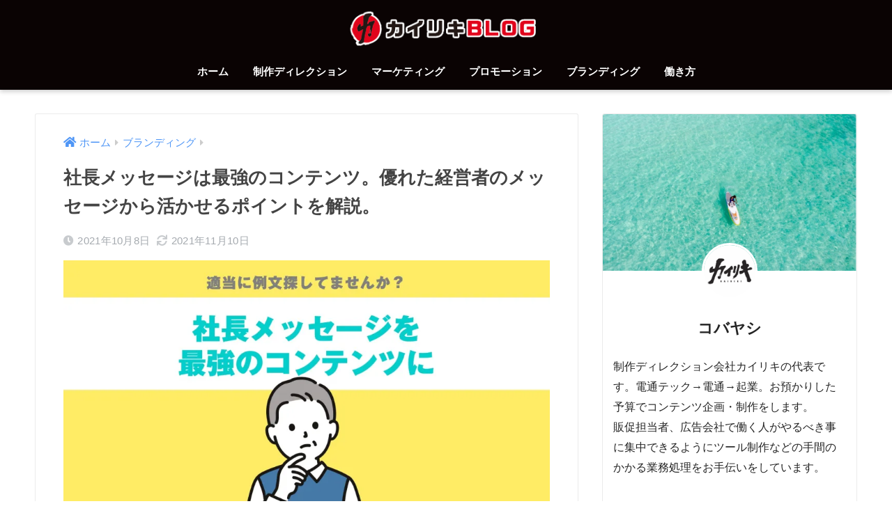

--- FILE ---
content_type: text/html; charset=UTF-8
request_url: https://kairiki.co.jp/blog/top-message/
body_size: 18791
content:
<!doctype html>
<html lang="ja">
<head>
  <meta charset="utf-8">
  <meta http-equiv="X-UA-Compatible" content="IE=edge">
  <meta name="HandheldFriendly" content="True">
  <meta name="MobileOptimized" content="320">
  <meta name="viewport" content="width=device-width, initial-scale=1, viewport-fit=cover"/>
  <meta name="msapplication-TileColor" content="#0a0404">
  <meta name="theme-color" content="#0a0404">
  <link rel="pingback" href="https://kairiki.co.jp/blog/xmlrpc.php">
  <title>社長メッセージは最強のコンテンツ。優れた経営者のメッセージから活かせるポイントを解説。 | カイリキブログ</title>
<meta name='robots' content='max-image-preview:large' />
<link rel='dns-prefetch' href='//webfonts.xserver.jp' />
<link rel='dns-prefetch' href='//cdn.jsdelivr.net' />
<link rel='dns-prefetch' href='//fonts.googleapis.com' />
<link rel='dns-prefetch' href='//use.fontawesome.com' />
<link rel='dns-prefetch' href='//i0.wp.com' />
<link rel='dns-prefetch' href='//i1.wp.com' />
<link rel='dns-prefetch' href='//i2.wp.com' />
<link rel='dns-prefetch' href='//c0.wp.com' />
<link rel="alternate" type="application/rss+xml" title="カイリキブログ &raquo; フィード" href="https://kairiki.co.jp/blog/feed/" />
<link rel="alternate" type="application/rss+xml" title="カイリキブログ &raquo; コメントフィード" href="https://kairiki.co.jp/blog/comments/feed/" />
<link rel="alternate" title="oEmbed (JSON)" type="application/json+oembed" href="https://kairiki.co.jp/blog/wp-json/oembed/1.0/embed?url=https%3A%2F%2Fkairiki.co.jp%2Fblog%2Ftop-message%2F" />
<link rel="alternate" title="oEmbed (XML)" type="text/xml+oembed" href="https://kairiki.co.jp/blog/wp-json/oembed/1.0/embed?url=https%3A%2F%2Fkairiki.co.jp%2Fblog%2Ftop-message%2F&#038;format=xml" />
<style id='wp-img-auto-sizes-contain-inline-css' type='text/css'>
img:is([sizes=auto i],[sizes^="auto," i]){contain-intrinsic-size:3000px 1500px}
/*# sourceURL=wp-img-auto-sizes-contain-inline-css */
</style>
<link rel='stylesheet' id='sng-stylesheet-css' href='https://kairiki.co.jp/blog/wp-content/themes/sango-theme/style.min.css?ver2_10_7' type='text/css' media='all' />
<link rel='stylesheet' id='sng-option-css' href='https://kairiki.co.jp/blog/wp-content/themes/sango-theme/entry-option.min.css?ver2_10_7' type='text/css' media='all' />
<link rel='stylesheet' id='sng-googlefonts-css' href='https://fonts.googleapis.com/css?family=Quicksand%3A500%2C700&#038;display=swap' type='text/css' media='all' />
<link rel='stylesheet' id='sng-fontawesome-css' href='https://use.fontawesome.com/releases/v5.11.2/css/all.css' type='text/css' media='all' />
<style id='wp-emoji-styles-inline-css' type='text/css'>

	img.wp-smiley, img.emoji {
		display: inline !important;
		border: none !important;
		box-shadow: none !important;
		height: 1em !important;
		width: 1em !important;
		margin: 0 0.07em !important;
		vertical-align: -0.1em !important;
		background: none !important;
		padding: 0 !important;
	}
/*# sourceURL=wp-emoji-styles-inline-css */
</style>
<style id='wp-block-library-inline-css' type='text/css'>
:root{--wp-block-synced-color:#7a00df;--wp-block-synced-color--rgb:122,0,223;--wp-bound-block-color:var(--wp-block-synced-color);--wp-editor-canvas-background:#ddd;--wp-admin-theme-color:#007cba;--wp-admin-theme-color--rgb:0,124,186;--wp-admin-theme-color-darker-10:#006ba1;--wp-admin-theme-color-darker-10--rgb:0,107,160.5;--wp-admin-theme-color-darker-20:#005a87;--wp-admin-theme-color-darker-20--rgb:0,90,135;--wp-admin-border-width-focus:2px}@media (min-resolution:192dpi){:root{--wp-admin-border-width-focus:1.5px}}.wp-element-button{cursor:pointer}:root .has-very-light-gray-background-color{background-color:#eee}:root .has-very-dark-gray-background-color{background-color:#313131}:root .has-very-light-gray-color{color:#eee}:root .has-very-dark-gray-color{color:#313131}:root .has-vivid-green-cyan-to-vivid-cyan-blue-gradient-background{background:linear-gradient(135deg,#00d084,#0693e3)}:root .has-purple-crush-gradient-background{background:linear-gradient(135deg,#34e2e4,#4721fb 50%,#ab1dfe)}:root .has-hazy-dawn-gradient-background{background:linear-gradient(135deg,#faaca8,#dad0ec)}:root .has-subdued-olive-gradient-background{background:linear-gradient(135deg,#fafae1,#67a671)}:root .has-atomic-cream-gradient-background{background:linear-gradient(135deg,#fdd79a,#004a59)}:root .has-nightshade-gradient-background{background:linear-gradient(135deg,#330968,#31cdcf)}:root .has-midnight-gradient-background{background:linear-gradient(135deg,#020381,#2874fc)}:root{--wp--preset--font-size--normal:16px;--wp--preset--font-size--huge:42px}.has-regular-font-size{font-size:1em}.has-larger-font-size{font-size:2.625em}.has-normal-font-size{font-size:var(--wp--preset--font-size--normal)}.has-huge-font-size{font-size:var(--wp--preset--font-size--huge)}.has-text-align-center{text-align:center}.has-text-align-left{text-align:left}.has-text-align-right{text-align:right}.has-fit-text{white-space:nowrap!important}#end-resizable-editor-section{display:none}.aligncenter{clear:both}.items-justified-left{justify-content:flex-start}.items-justified-center{justify-content:center}.items-justified-right{justify-content:flex-end}.items-justified-space-between{justify-content:space-between}.screen-reader-text{border:0;clip-path:inset(50%);height:1px;margin:-1px;overflow:hidden;padding:0;position:absolute;width:1px;word-wrap:normal!important}.screen-reader-text:focus{background-color:#ddd;clip-path:none;color:#444;display:block;font-size:1em;height:auto;left:5px;line-height:normal;padding:15px 23px 14px;text-decoration:none;top:5px;width:auto;z-index:100000}html :where(.has-border-color){border-style:solid}html :where([style*=border-top-color]){border-top-style:solid}html :where([style*=border-right-color]){border-right-style:solid}html :where([style*=border-bottom-color]){border-bottom-style:solid}html :where([style*=border-left-color]){border-left-style:solid}html :where([style*=border-width]){border-style:solid}html :where([style*=border-top-width]){border-top-style:solid}html :where([style*=border-right-width]){border-right-style:solid}html :where([style*=border-bottom-width]){border-bottom-style:solid}html :where([style*=border-left-width]){border-left-style:solid}html :where(img[class*=wp-image-]){height:auto;max-width:100%}:where(figure){margin:0 0 1em}html :where(.is-position-sticky){--wp-admin--admin-bar--position-offset:var(--wp-admin--admin-bar--height,0px)}@media screen and (max-width:600px){html :where(.is-position-sticky){--wp-admin--admin-bar--position-offset:0px}}
.has-text-align-justify{text-align:justify;}
/*wp_block_styles_on_demand_placeholder:697b4ae7bdf80*/
/*# sourceURL=wp-block-library-inline-css */
</style>
<style id='classic-theme-styles-inline-css' type='text/css'>
/*! This file is auto-generated */
.wp-block-button__link{color:#fff;background-color:#32373c;border-radius:9999px;box-shadow:none;text-decoration:none;padding:calc(.667em + 2px) calc(1.333em + 2px);font-size:1.125em}.wp-block-file__button{background:#32373c;color:#fff;text-decoration:none}
/*# sourceURL=/wp-includes/css/classic-themes.min.css */
</style>
<link rel='stylesheet' id='sango_theme_gutenberg-style-css' href='https://kairiki.co.jp/blog/wp-content/plugins/sango-theme-gutenberg/dist/build/style-blocks.css?version=1.69.14' type='text/css' media='all' />
<style id='sango_theme_gutenberg-style-inline-css' type='text/css'>
.is-style-sango-list-main-color li:before { background-color: #0a0404; }.is-style-sango-list-accent-color li:before { background-color: #ff5e5b; }.sgb-label-main-c { background-color: #0a0404; }.sgb-label-accent-c { background-color: #ff5e5b; }
/*# sourceURL=sango_theme_gutenberg-style-inline-css */
</style>
<link rel='stylesheet' id='contact-form-7-css' href='https://kairiki.co.jp/blog/wp-content/plugins/contact-form-7/includes/css/styles.css' type='text/css' media='all' />
<link rel='stylesheet' id='toc-screen-css' href='https://kairiki.co.jp/blog/wp-content/plugins/table-of-contents-plus/screen.min.css' type='text/css' media='all' />
<link rel='stylesheet' id='child-style-css' href='https://kairiki.co.jp/blog/wp-content/themes/sango-theme-child/style.css' type='text/css' media='all' />
<link rel='stylesheet' id='jetpack_css-css' href='https://c0.wp.com/p/jetpack/10.2.3/css/jetpack.css' type='text/css' media='all' />
<script type="text/javascript" src="https://c0.wp.com/c/6.9/wp-includes/js/jquery/jquery.min.js" id="jquery-core-js"></script>
<script type="text/javascript" src="https://c0.wp.com/c/6.9/wp-includes/js/jquery/jquery-migrate.min.js" id="jquery-migrate-js"></script>
<script type="text/javascript" src="//webfonts.xserver.jp/js/xserverv3.js?fadein=0" id="typesquare_std-js"></script>
<link rel="https://api.w.org/" href="https://kairiki.co.jp/blog/wp-json/" /><link rel="alternate" title="JSON" type="application/json" href="https://kairiki.co.jp/blog/wp-json/wp/v2/posts/207" /><link rel="EditURI" type="application/rsd+xml" title="RSD" href="https://kairiki.co.jp/blog/xmlrpc.php?rsd" />
<link rel="canonical" href="https://kairiki.co.jp/blog/top-message/" />
<link rel='shortlink' href='https://kairiki.co.jp/blog/?p=207' />
<style type='text/css'>img#wpstats{display:none}</style>
		<meta property="og:title" content="社長メッセージは最強のコンテンツ。優れた経営者のメッセージから活かせるポイントを解説。" />
<meta property="og:description" content="こんなことをお考えの社長、ちょっと待ってください！トップメッセージを適当な例文を参考にして書こうとかお考えではありませんか？トップメッセージは会社のホームページにおける最高のコンテンツです。例文を参考に適当に作ってはいけ ... " />
<meta property="og:type" content="article" />
<meta property="og:url" content="https://kairiki.co.jp/blog/top-message/" />
<meta property="og:image" content="https://i0.wp.com/kairiki.co.jp/blog/wp-content/uploads/スライド1-5.jpeg?fit=880%2C505&#038;ssl=1" />
<meta name="thumbnail" content="https://i0.wp.com/kairiki.co.jp/blog/wp-content/uploads/スライド1-5.jpeg?fit=880%2C505&#038;ssl=1" />
<meta property="og:site_name" content="カイリキブログ" />
<meta name="twitter:card" content="summary_large_image" />
<!-- Global site tag (gtag.js) - Google Analytics -->
<script async src="https://www.googletagmanager.com/gtag/js?id=UA-38932438-1"></script>
<script>
  window.dataLayer = window.dataLayer || [];
  function gtag(){dataLayer.push(arguments);}
  gtag('js', new Date());

  gtag('config', 'UA-38932438-1');
</script>
	<script>
	  (function(i,s,o,g,r,a,m){i['GoogleAnalyticsObject']=r;i[r]=i[r]||function(){
	  (i[r].q=i[r].q||[]).push(arguments)},i[r].l=1*new Date();a=s.createElement(o),
	  m=s.getElementsByTagName(o)[0];a.async=1;a.src=g;m.parentNode.insertBefore(a,m)
	  })(window,document,'script','//www.google-analytics.com/analytics.js','ga');
	  ga('create', 'UA-38932438-1', 'auto');
	  ga('send', 'pageview');
	</script>
	<style type="text/css" id="custom-background-css">
body.custom-background { background-color: #ffffff; }
</style>
				<style type="text/css">
				/* If html does not have either class, do not show lazy loaded images. */
				html:not( .jetpack-lazy-images-js-enabled ):not( .js ) .jetpack-lazy-image {
					display: none;
				}
			</style>
			<script>
				document.documentElement.classList.add(
					'jetpack-lazy-images-js-enabled'
				);
			</script>
		<link rel="icon" href="https://i2.wp.com/kairiki.co.jp/blog/wp-content/uploads/2021/09/fabicon.png?fit=16%2C16&#038;ssl=1" sizes="32x32" />
<link rel="icon" href="https://i2.wp.com/kairiki.co.jp/blog/wp-content/uploads/2021/09/fabicon.png?fit=16%2C16&#038;ssl=1" sizes="192x192" />
<link rel="apple-touch-icon" href="https://i2.wp.com/kairiki.co.jp/blog/wp-content/uploads/2021/09/fabicon.png?fit=16%2C16&#038;ssl=1" />
<meta name="msapplication-TileImage" content="https://i2.wp.com/kairiki.co.jp/blog/wp-content/uploads/2021/09/fabicon.png?fit=16%2C16&#038;ssl=1" />
<style> a{color:#4f96f6}.main-c, .has-sango-main-color{color:#0a0404}.main-bc, .has-sango-main-background-color{background-color:#0a0404}.main-bdr, #inner-content .main-bdr{border-color:#0a0404}.pastel-c, .has-sango-pastel-color{color:#d8d8d8}.pastel-bc, .has-sango-pastel-background-color, #inner-content .pastel-bc{background-color:#d8d8d8}.accent-c, .has-sango-accent-color{color:#ff5e5b}.accent-bc, .has-sango-accent-background-color{background-color:#ff5e5b}.header, #footer-menu, .drawer__title{background-color:#0a0303}#logo a{color:#FFF}.desktop-nav li a , .mobile-nav li a, #footer-menu a, #drawer__open, .header-search__open, .copyright, .drawer__title{color:#FFF}.drawer__title .close span, .drawer__title .close span:before{background:#FFF}.desktop-nav li:after{background:#FFF}.mobile-nav .current-menu-item{border-bottom-color:#FFF}.widgettitle, .sidebar .wp-block-group h2, .drawer .wp-block-group h2{color:#00cecb;background-color:#ffed66}.footer{background-color:#e0e4eb}.footer, .footer a, .footer .widget ul li a{color:#3c3c3c}#toc_container .toc_title, .entry-content .ez-toc-title-container, #footer_menu .raised, .pagination a, .pagination span, #reply-title:before, .entry-content blockquote:before, .main-c-before li:before, .main-c-b:before{color:#0a0404}.searchform__submit, .sidebar .wp-block-search .wp-block-search__button, .drawer .wp-block-search .wp-block-search__button, #toc_container .toc_title:before, .ez-toc-title-container:before, .cat-name, .pre_tag > span, .pagination .current, .post-page-numbers.current, #submit, .withtag_list > span, .main-bc-before li:before{background-color:#0a0404}#toc_container, #ez-toc-container, .entry-content h3, .li-mainbdr ul, .li-mainbdr ol{border-color:#0a0404}.search-title i, .acc-bc-before li:before{background:#ff5e5b}.li-accentbdr ul, .li-accentbdr ol{border-color:#ff5e5b}.pagination a:hover, .li-pastelbc ul, .li-pastelbc ol{background:#d8d8d8}body{font-size:100%}@media only screen and (min-width:481px){body{font-size:107%}}@media only screen and (min-width:1030px){body{font-size:107%}}.totop{background:#5ba9f7}.header-info a{color:#FFF;background:linear-gradient(95deg, #738bff, #85e3ec)}.fixed-menu ul{background:#FFF}.fixed-menu a{color:#a2a7ab}.fixed-menu .current-menu-item a, .fixed-menu ul li a.active{color:#6bb6ff}.post-tab{background:#FFF}.post-tab > div{color:#a7a7a7}.post-tab > div.tab-active{background:linear-gradient(45deg, #bdb9ff, #67b8ff)}body{font-family:"Helvetica", "Arial", "Hiragino Kaku Gothic ProN", "Hiragino Sans", YuGothic, "Yu Gothic", "メイリオ", Meiryo, sans-serif;}.dfont{font-family:"Quicksand","Helvetica", "Arial", "Hiragino Kaku Gothic ProN", "Hiragino Sans", YuGothic, "Yu Gothic", "メイリオ", Meiryo, sans-serif;}.post, .sidebar .widget{border:solid 1px rgba(0,0,0,.08)}.sidebar .widget{border-radius:4px;overflow:hidden}.sidebar .widget_search{border:none}.sidebar .widget_search input{border:solid 1px #ececec}.sidelong__article{box-shadow:0 1px 4px rgba(0,0,0,.18)}.archive-header{box-shadow:0 1px 2px rgba(0,0,0,.15)}.body_bc{background-color:ffffff}</style></head>
<body class="wp-singular post-template-default single single-post postid-207 single-format-standard custom-background wp-theme-sango-theme wp-child-theme-sango-theme-child fa5">
    <div id="container">
    <header class="header header--center">
            <div id="inner-header" class="wrap cf">
    <div id="logo" class="header-logo h1 dfont">
    <a href="https://kairiki.co.jp/blog" class="header-logo__link">
              <img src="https://kairiki.co.jp/blog/wp-content/uploads/2021/09/kairikiblog.png" alt="カイリキブログ" width="615" height="131" class="header-logo__img">
                </a>
  </div>
  <div class="header-search">
      <label class="header-search__open" for="header-search-input"><i class="fas fa-search"></i></label>
    <input type="checkbox" class="header-search__input" id="header-search-input" onclick="document.querySelector('.header-search__modal .searchform__input').focus()">
  <label class="header-search__close" for="header-search-input"></label>
  <div class="header-search__modal">
    <form role="search" method="get" class="searchform" action="https://kairiki.co.jp/blog/">
  <div>
    <input type="search" class="searchform__input" name="s" value="" placeholder="検索" />
    <button type="submit" class="searchform__submit"><i class="fas fa-search"></i></button>
  </div>
</form>  </div>
</div>  <nav class="desktop-nav clearfix"><ul id="menu-pc%e3%83%98%e3%83%83%e3%83%80%e3%83%bc" class="menu"><li id="menu-item-117" class="menu-item menu-item-type-custom menu-item-object-custom menu-item-home menu-item-117"><a href="https://kairiki.co.jp/blog">ホーム</a></li>
<li id="menu-item-118" class="menu-item menu-item-type-taxonomy menu-item-object-category menu-item-118"><a href="https://kairiki.co.jp/blog/category/direction/">制作ディレクション</a></li>
<li id="menu-item-119" class="menu-item menu-item-type-taxonomy menu-item-object-category menu-item-119"><a href="https://kairiki.co.jp/blog/category/marketing/">マーケティング</a></li>
<li id="menu-item-120" class="menu-item menu-item-type-taxonomy menu-item-object-category menu-item-120"><a href="https://kairiki.co.jp/blog/category/promotion/">プロモーション</a></li>
<li id="menu-item-121" class="menu-item menu-item-type-taxonomy menu-item-object-category current-post-ancestor current-menu-parent current-post-parent menu-item-121"><a href="https://kairiki.co.jp/blog/category/branding/">ブランディング</a></li>
<li id="menu-item-122" class="menu-item menu-item-type-taxonomy menu-item-object-category menu-item-122"><a href="https://kairiki.co.jp/blog/category/work-style/">働き方</a></li>
</ul></nav></div>
    </header>
      <div id="content">
    <div id="inner-content" class="wrap cf">
      <main id="main" class="m-all t-2of3 d-5of7 cf">
                  <article id="entry" class="cf post-207 post type-post status-publish format-standard has-post-thumbnail category-branding">
            <header class="article-header entry-header">
  <nav id="breadcrumb" class="breadcrumb"><ul itemscope itemtype="http://schema.org/BreadcrumbList"><li itemprop="itemListElement" itemscope itemtype="http://schema.org/ListItem"><a href="https://kairiki.co.jp/blog" itemprop="item"><span itemprop="name">ホーム</span></a><meta itemprop="position" content="1" /></li><li itemprop="itemListElement" itemscope itemtype="http://schema.org/ListItem"><a href="https://kairiki.co.jp/blog/category/branding/" itemprop="item"><span itemprop="name">ブランディング</span></a><meta itemprop="position" content="2" /></li></ul></nav>  <h1 class="entry-title single-title">社長メッセージは最強のコンテンツ。優れた経営者のメッセージから活かせるポイントを解説。</h1>
  <div class="entry-meta vcard">
    <time class="pubdate entry-time" itemprop="datePublished" datetime="2021-10-08">2021年10月8日</time><time class="updated entry-time" itemprop="dateModified" datetime="2021-11-10">2021年11月10日</time>  </div>
      <p class="post-thumbnail"><img width="940" height="539" src="https://i0.wp.com/kairiki.co.jp/blog/wp-content/uploads/スライド1-5.jpeg?fit=940%2C539&amp;ssl=1" class="attachment-thumb-940 size-thumb-940 wp-post-image jetpack-lazy-image" alt="" decoding="async" fetchpriority="high" data-lazy-src="https://i0.wp.com/kairiki.co.jp/blog/wp-content/uploads/スライド1-5.jpeg?fit=940%2C539&amp;ssl=1&amp;is-pending-load=1" srcset="[data-uri]" /></p>
        <input type="checkbox" id="fab">
    <label class="fab-btn extended-fab main-c" for="fab"><i class="fas fa-share-alt"></i></label>
    <label class="fab__close-cover" for="fab"></label>
        <div id="fab__contents">
      <div class="fab__contents-main dfont">
        <label class="close" for="fab"><span></span></label>
        <p class="fab__contents_title">SHARE</p>
                  <div class="fab__contents_img" style="background-image: url(https://i0.wp.com/kairiki.co.jp/blog/wp-content/uploads/スライド1-5.jpeg?resize=780%2C450&ssl=1);">
          </div>
                  <div class="sns-btn sns-dif">
          <ul>
        <!-- twitter -->
        <li class="tw sns-btn__item">
          <a href="https://twitter.com/share?url=https%3A%2F%2Fkairiki.co.jp%2Fblog%2Ftop-message%2F&text=%E7%A4%BE%E9%95%B7%E3%83%A1%E3%83%83%E3%82%BB%E3%83%BC%E3%82%B8%E3%81%AF%E6%9C%80%E5%BC%B7%E3%81%AE%E3%82%B3%E3%83%B3%E3%83%86%E3%83%B3%E3%83%84%E3%80%82%E5%84%AA%E3%82%8C%E3%81%9F%E7%B5%8C%E5%96%B6%E8%80%85%E3%81%AE%E3%83%A1%E3%83%83%E3%82%BB%E3%83%BC%E3%82%B8%E3%81%8B%E3%82%89%E6%B4%BB%E3%81%8B%E3%81%9B%E3%82%8B%E3%83%9D%E3%82%A4%E3%83%B3%E3%83%88%E3%82%92%E8%A7%A3%E8%AA%AC%E3%80%82%EF%BD%9C%E3%82%AB%E3%82%A4%E3%83%AA%E3%82%AD%E3%83%96%E3%83%AD%E3%82%B0" target="_blank" rel="nofollow noopener noreferrer">
            <i class="fab fa-twitter"></i>            <span class="share_txt">ツイート</span>
          </a>
                  </li>
        <!-- facebook -->
        <li class="fb sns-btn__item">
          <a href="https://www.facebook.com/share.php?u=https%3A%2F%2Fkairiki.co.jp%2Fblog%2Ftop-message%2F" target="_blank" rel="nofollow noopener noreferrer">
            <i class="fab fa-facebook"></i>            <span class="share_txt">シェア</span>
          </a>
                  </li>
        <!-- はてなブックマーク -->
        <li class="hatebu sns-btn__item">
          <a href="http://b.hatena.ne.jp/add?mode=confirm&url=https%3A%2F%2Fkairiki.co.jp%2Fblog%2Ftop-message%2F&title=%E7%A4%BE%E9%95%B7%E3%83%A1%E3%83%83%E3%82%BB%E3%83%BC%E3%82%B8%E3%81%AF%E6%9C%80%E5%BC%B7%E3%81%AE%E3%82%B3%E3%83%B3%E3%83%86%E3%83%B3%E3%83%84%E3%80%82%E5%84%AA%E3%82%8C%E3%81%9F%E7%B5%8C%E5%96%B6%E8%80%85%E3%81%AE%E3%83%A1%E3%83%83%E3%82%BB%E3%83%BC%E3%82%B8%E3%81%8B%E3%82%89%E6%B4%BB%E3%81%8B%E3%81%9B%E3%82%8B%E3%83%9D%E3%82%A4%E3%83%B3%E3%83%88%E3%82%92%E8%A7%A3%E8%AA%AC%E3%80%82%EF%BD%9C%E3%82%AB%E3%82%A4%E3%83%AA%E3%82%AD%E3%83%96%E3%83%AD%E3%82%B0" target="_blank" rel="nofollow noopener noreferrer">
            <i class="fa fa-hatebu"></i>
            <span class="share_txt">はてブ</span>
          </a>
                  </li>
        <!-- LINE -->
        <li class="line sns-btn__item">
          <a href="https://social-plugins.line.me/lineit/share?url=https%3A%2F%2Fkairiki.co.jp%2Fblog%2Ftop-message%2F&text=%E7%A4%BE%E9%95%B7%E3%83%A1%E3%83%83%E3%82%BB%E3%83%BC%E3%82%B8%E3%81%AF%E6%9C%80%E5%BC%B7%E3%81%AE%E3%82%B3%E3%83%B3%E3%83%86%E3%83%B3%E3%83%84%E3%80%82%E5%84%AA%E3%82%8C%E3%81%9F%E7%B5%8C%E5%96%B6%E8%80%85%E3%81%AE%E3%83%A1%E3%83%83%E3%82%BB%E3%83%BC%E3%82%B8%E3%81%8B%E3%82%89%E6%B4%BB%E3%81%8B%E3%81%9B%E3%82%8B%E3%83%9D%E3%82%A4%E3%83%B3%E3%83%88%E3%82%92%E8%A7%A3%E8%AA%AC%E3%80%82%EF%BD%9C%E3%82%AB%E3%82%A4%E3%83%AA%E3%82%AD%E3%83%96%E3%83%AD%E3%82%B0" target="_blank" rel="nofollow noopener noreferrer">
                          <i class="fab fa-line"></i>
                        <span class="share_txt share_txt_line dfont">LINE</span>
          </a>
        </li>
        <!-- Pocket -->
        <li class="pkt sns-btn__item">
          <a href="http://getpocket.com/edit?url=https%3A%2F%2Fkairiki.co.jp%2Fblog%2Ftop-message%2F&title=%E7%A4%BE%E9%95%B7%E3%83%A1%E3%83%83%E3%82%BB%E3%83%BC%E3%82%B8%E3%81%AF%E6%9C%80%E5%BC%B7%E3%81%AE%E3%82%B3%E3%83%B3%E3%83%86%E3%83%B3%E3%83%84%E3%80%82%E5%84%AA%E3%82%8C%E3%81%9F%E7%B5%8C%E5%96%B6%E8%80%85%E3%81%AE%E3%83%A1%E3%83%83%E3%82%BB%E3%83%BC%E3%82%B8%E3%81%8B%E3%82%89%E6%B4%BB%E3%81%8B%E3%81%9B%E3%82%8B%E3%83%9D%E3%82%A4%E3%83%B3%E3%83%88%E3%82%92%E8%A7%A3%E8%AA%AC%E3%80%82%EF%BD%9C%E3%82%AB%E3%82%A4%E3%83%AA%E3%82%AD%E3%83%96%E3%83%AD%E3%82%B0" target="_blank" rel="nofollow noopener noreferrer">
            <i class="fab fa-get-pocket"></i>            <span class="share_txt">Pocket</span>
          </a>
                  </li>
      </ul>
  </div>
        </div>
    </div>
    </header>
<section class="entry-content cf">
  
<div class="wp-block-sgb-list"><div id="li-0sV-FefL0H"><div class="li-check"><ul><li>トップメッセージの例文を探している。</li><li>社長メッセージは何を書こうか迷っている。</li><li>トップメッセージの代筆を適当に頼もうと思っている。</li></ul></div></div></div>



<p>こんなことをお考えの社長、ちょっと待ってください！トップメッセージを適当な例文を参考にして書こうとかお考えではありませんか？トップメッセージは会社のホームページにおける最高のコンテンツです。例文を参考に適当に作ってはいけません。</p>



<p>会社案内やコーポレートサイト制作をしているカイリキ・コバヤシ（<a href="https://twitter.com/Kairiki_K" data-type="URL" data-id="https://twitter.com/Kairiki_K" target="_blank" rel="noreferrer noopener">@Kairiki_K</a>）がトップメッセージ開発のポイントを弊社所属コンサルタントの小林さんに聞いてみました。</p>



<p>この記事を読めば例文なんて探さずに、トップメッセージはちゃんと作ろうと考えるようになりますし、素晴らしい社長のメッセージのヒントになると思います。</p>



<div class="wp-block-sgb-say sgb-block-say sgb-block-say--left"><div class="sgb-block-say-avatar"><img data-src="https://kairiki.co.jp/blog/wp-content/uploads/kobayashi.jpg" alt="コバヤシ" style="border-color:#eaedf2"><noscript><img decoding="async" src="https://i2.wp.com/kairiki.co.jp/blog/wp-content/uploads/kobayashi.jpg?w=880&#038;ssl=1" alt="コバヤシ" style="border-color:#eaedf2" data-recalc-dims="1"></noscript><div class="sgb-block-say-avatar__name">コバヤシ</div></div><div class="sgb-block-say-text"><div class="sgb-block-say-text__content" style="color:#333;border-color:#d5d5d5;background-color:#FFF">
<p>それでは小林さん、よろしくお願いします。</p>
<span class="sgb-block-say-text__before" style="border-right-color:#d5d5d5"></span><span class="sgb-block-say-text__after" style="border-right-color:#FFF"></span></div></div></div>



<div class="wp-block-sgb-say sgb-block-say sgb-block-say--right"><div class="sgb-block-say-avatar"><img data-src="https://kairiki.co.jp/blog/wp-content/uploads/yukiteru.jpg" alt="小林さん" style="border-color:#eaedf2"><noscript><img decoding="async" src="https://i1.wp.com/kairiki.co.jp/blog/wp-content/uploads/yukiteru.jpg?w=880&#038;ssl=1" alt="小林さん" style="border-color:#eaedf2" data-recalc-dims="1"></noscript><div class="sgb-block-say-avatar__name">小林さん</div></div><div class="sgb-block-say-text"><div class="sgb-block-say-text__content" style="color:#333;border-color:#d5d5d5;background-color:#FFF">
<p>よろしくお願いします。</p>
<span class="sgb-block-say-text__before" style="border-left-color:#d5d5d5"></span><span class="sgb-block-say-text__after" style="border-left-color:#FFF"></span></div></div></div>



<div class="wp-block-sgb-say sgb-block-say sgb-block-say--left"><div class="sgb-block-say-avatar"><img data-src="https://kairiki.co.jp/blog/wp-content/uploads/kobayashi.jpg" alt="コバヤシ" style="border-color:#eaedf2"><noscript><img decoding="async" src="https://i2.wp.com/kairiki.co.jp/blog/wp-content/uploads/kobayashi.jpg?w=880&#038;ssl=1" alt="コバヤシ" style="border-color:#eaedf2" data-recalc-dims="1"></noscript><div class="sgb-block-say-avatar__name">コバヤシ</div></div><div class="sgb-block-say-text"><div class="sgb-block-say-text__content" style="color:#333;border-color:#d5d5d5;background-color:#FFF">
<p>ちなみにコバヤシと小林さんは名前が３文字もカブっていますが、親戚でも何でもありません。</p>
<span class="sgb-block-say-text__before" style="border-right-color:#d5d5d5"></span><span class="sgb-block-say-text__after" style="border-right-color:#FFF"></span></div></div></div>



<div class="wp-block-sgb-box sng-box box22">
<div class="wp-block-columns is-layout-flex wp-container-core-columns-is-layout-9d6595d7 wp-block-columns-is-layout-flex">
<div class="wp-block-column is-layout-flow wp-block-column-is-layout-flow">
<figure class="wp-block-image size-full"><img width="300" height="300" data-src="https://kairiki.co.jp/blog/wp-content/uploads/yukiteru.jpg" alt="" class="lazy wp-image-213"><noscript><img decoding="async" width="300" height="300" src="https://i1.wp.com/kairiki.co.jp/blog/wp-content/uploads/yukiteru.jpg?resize=300%2C300&#038;ssl=1" alt="" class="wp-image-213" data-recalc-dims="1"></noscript></figure>
</div>



<div class="wp-block-column is-layout-flow wp-block-column-is-layout-flow" style="flex-basis:66.66%">
<p class="wp-block-sgb-headings sgb-heading"></p><div class="sgb-heading__inner sgb-heading--type1 with-icon" style="background-color:transparent;border-color:transparent;font-size:1.2em"><i class="fa fa-check" style="color:#5ba9f7"></i><span class="sgb-heading__text" style="color:#333">小林さんプロフィール</span></div>



<p>東京大学卒、ノースウェスタン大学MBA。フィリップコトラーに師事しマーケティングを学ぶ。社長メッセージのつくりこみとファシリテーションを軸にした、独自の経営コンサルティングを展開しています。</p>
</div>
</div>



<p>安田信託銀行（現みずほ信託銀行）にて資本市場業務に携わったのち、ＩＲ／ＰＲコンサルタントとして独立、企業コミュニケーションのアドバイザーとして20年の経験。</p>



<p>日経アニュアルリポートアウォード連続最優秀賞ほか受賞多数。それまで通例であったご挨拶的なトップメッセージを、トップが自らの経営哲学や経営戦略の中身を語る本格的メッセージに変えることで、アニュアルレポートの新潮流を作った。</p>
</div>



<div class="wp-block-sgb-block-simple sgb-box-simple sgb-box-simple--title-normal sgb-box-simple--with-border"><div style="background-color:#f88080;color:#FFF" class="sgb-box-simple__title"><i class="fas fa-book-open"></i> 社長メッセージの関連コンテンツ</div><div class="sgb-box-simple__body" style="border-color:#f88080;background-color:#fff9e6"><p>
<a href="https://kairiki.co.jp/blog/top-message/" target="_blank">
  社長メッセージは最強のコンテンツ。優れた経営者のメッセージから活かせるポイントを解説。
</a>
</p>

<p>
<a href="https://kairiki.co.jp/blog/top-message-5point/" target="_blank">
  社長メッセージの書き方、５つのコツを社長メッセージ開発のプロが教えます。
</a>
</p>

<p>
<a href="https://kairiki.co.jp/blog/kpi/" target="_blank">
  社長メッセージ・中期経営計画に入れるべき数値目標、バリュードライバー型ＫＰＩで差をつけるべし
</a>
</p>

<p>
<a href="https://kairiki.co.jp/blog/writer-consultant/" target="_blank">
  社長のメッセージを制作代行いたします。ライターではなく、企業変革の一歩としてコンサルタントに依頼するのもアリ
</a>
</p></div></div>



<div id="toc_container" class="no_bullets"><p class="toc_title">目次</p><ul class="toc_list"><li><a href="#i"><span class="toc_number toc_depth_1">1</span> 社長メッセージはコーポレートサイトでは最高のコンテンツ</a></li><li><a href="#i-2"><span class="toc_number toc_depth_1">2</span> 社長メッセージには個性が必要</a></li><li><a href="#i-3"><span class="toc_number toc_depth_1">3</span> 社長メッセージには個性が必要</a></li><li><a href="#i-4"><span class="toc_number toc_depth_1">4</span> 優れた経営者のメッセージ</a><ul><li><a href="#i-5"><span class="toc_number toc_depth_2">4.1</span> 孫正義のメッセージ</a></li><li><a href="#i-6"><span class="toc_number toc_depth_2">4.2</span> スティーブ・ジョブスのメッセージ</a></li></ul></li><li><a href="#i-7"><span class="toc_number toc_depth_1">5</span> 自分の社長メッセージはどうすればいいのか？</a></li></ul></div>
<h2 class="wp-block-heading" id="i-0"><span id="i">社長メッセージはコーポレートサイトでは最高のコンテンツ</span></h2>



<div class="wp-block-sgb-say sgb-block-say sgb-block-say--left"><div class="sgb-block-say-avatar"><img data-src="https://kairiki.co.jp/blog/wp-content/uploads/kobayashi.jpg" alt="コバヤシ" style="border-color:#eaedf2"><noscript><img decoding="async" src="https://i2.wp.com/kairiki.co.jp/blog/wp-content/uploads/kobayashi.jpg?w=880&#038;ssl=1" alt="コバヤシ" style="border-color:#eaedf2" data-recalc-dims="1"></noscript><div class="sgb-block-say-avatar__name">コバヤシ</div></div><div class="sgb-block-say-text"><div class="sgb-block-say-text__content" style="color:#333;border-color:#d5d5d5;background-color:#FFF">
<p>社長メッセージってなんで掲載するんですかね？</p>
<span class="sgb-block-say-text__before" style="border-right-color:#d5d5d5"></span><span class="sgb-block-say-text__after" style="border-right-color:#FFF"></span></div></div></div>



<div class="wp-block-sgb-say sgb-block-say sgb-block-say--right"><div class="sgb-block-say-avatar"><img data-src="https://kairiki.co.jp/blog/wp-content/uploads/yukiteru.jpg" alt="小林さん" style="border-color:#eaedf2"><noscript><img decoding="async" src="https://i1.wp.com/kairiki.co.jp/blog/wp-content/uploads/yukiteru.jpg?w=880&#038;ssl=1" alt="小林さん" style="border-color:#eaedf2" data-recalc-dims="1"></noscript><div class="sgb-block-say-avatar__name">小林さん</div></div><div class="sgb-block-say-text"><div class="sgb-block-say-text__content" style="color:#333;border-color:#d5d5d5;background-color:#FFF">
<p>社長メッセージは社内外のファンを作る最強のコンテンツなんです！</p>
<span class="sgb-block-say-text__before" style="border-left-color:#d5d5d5"></span><span class="sgb-block-say-text__after" style="border-left-color:#FFF"></span></div></div></div>



<p>企業のＨＰにはたいてい社長メッセージのページがあります。しかし、多くの場合、ご挨拶程度の内容で、せいぜい社長の顔がわかるだけです。これは実にもったいないことです。社長メッセージは「刺身のつま」でなく、刺身そのもの、それも一番上等のネタになりえます。うまく使えば、社内外のファンづくりにおいて、社長メッセージほど効果的なコンテンツはありません。社長メッセージは社内外のファンを作る最強のコンテンツなんです！</p>



<figure class="wp-block-image size-full"><img width="1360" height="780" data-src="https://kairiki.co.jp/blog/wp-content/uploads/スライド2-5.jpeg" alt="" class="lazy wp-image-224"><noscript><img loading="lazy" decoding="async" width="880" height="505" src="https://i0.wp.com/kairiki.co.jp/blog/wp-content/uploads/スライド2-5.jpeg?resize=880%2C505&#038;ssl=1" alt="" class="wp-image-224" data-recalc-dims="1"></noscript></figure>



<h2 class="wp-block-heading" id="i-1"><span id="i-2">社長メッセージには個性が必要</span></h2>



<h2 class="wp-block-sgb-headings sgb-heading" id="i-2"><span id="i-3"><div class="sgb-heading__inner hh hh16 with-icon" style="background-color:#f88080;font-size:1.4em"><i class="fa fa-check-square" style="color:rgba(255,255,255,.6)"></i><span class="sgb-heading__text">社長メッセージには個性が必要</span></div></span></h2>



<div class="wp-block-sgb-say sgb-block-say sgb-block-say--right"><div class="sgb-block-say-avatar"><img data-src="https://kairiki.co.jp/blog/wp-content/uploads/yukiteru.jpg" alt="小林さん" style="border-color:#eaedf2"><noscript><img decoding="async" src="https://i1.wp.com/kairiki.co.jp/blog/wp-content/uploads/yukiteru.jpg?w=880&#038;ssl=1" alt="小林さん" style="border-color:#eaedf2" data-recalc-dims="1"></noscript><div class="sgb-block-say-avatar__name">小林さん</div></div><div class="sgb-block-say-text"><div class="sgb-block-say-text__content" style="color:#333;border-color:#d5d5d5;background-color:#FFF">
<p>「社長メッセージ」と言うと、どんなイメージを持つでしょう？</p>
<span class="sgb-block-say-text__before" style="border-left-color:#d5d5d5"></span><span class="sgb-block-say-text__after" style="border-left-color:#FFF"></span></div></div></div>



<div class="wp-block-sgb-say sgb-block-say sgb-block-say--left"><div class="sgb-block-say-avatar"><img data-src="https://kairiki.co.jp/blog/wp-content/uploads/kobayashi.jpg" alt="コバヤシ" style="border-color:#eaedf2"><noscript><img decoding="async" src="https://i2.wp.com/kairiki.co.jp/blog/wp-content/uploads/kobayashi.jpg?w=880&#038;ssl=1" alt="コバヤシ" style="border-color:#eaedf2" data-recalc-dims="1"></noscript><div class="sgb-block-say-avatar__name">コバヤシ</div></div><div class="sgb-block-say-text"><div class="sgb-block-say-text__content" style="color:#333;border-color:#d5d5d5;background-color:#FFF">
<p>硬い感じがしますね。その人の人間性を感じないというか・・・</p>
<span class="sgb-block-say-text__before" style="border-right-color:#d5d5d5"></span><span class="sgb-block-say-text__after" style="border-right-color:#FFF"></span></div></div></div>



<p>形式的、没個性、お決まり、精神論、数字の羅列、いい人ぶる、きれいごと・・・・。横並びで他社と同じようにしておれば間違いないと思っていませんか？でも本当は、社長メッセージほど自由で個性的なコンテンツはないのです。</p>



<figure class="wp-block-image size-full"><img width="1360" height="780" data-src="https://kairiki.co.jp/blog/wp-content/uploads/スライド3-5.jpeg" alt="" class="lazy wp-image-225"><noscript><img loading="lazy" decoding="async" width="880" height="505" src="https://i2.wp.com/kairiki.co.jp/blog/wp-content/uploads/スライド3-5.jpeg?resize=880%2C505&#038;ssl=1" alt="" class="wp-image-225" data-recalc-dims="1"></noscript></figure>



<p>「巧言令色すくなし仁」－言葉巧みで誠意がない、という意味です。どう見ても本人の言葉ではない。社長の“肉声”が伝わってこない。そつなくきれいに書かれているが、無味乾燥で読んだ後何も残らない。こういう社長メッセージは、極端な話、社名と社長の写真を隠せば、（同業なら）どれも一緒です。</p>



<p>当然ですが、業界のリーダーと3番手では、自ずとビジョンも戦略も異なるはずですが、社長メッセージを読む限り同じように見えます。独自の強みも戦略もなく、景気の波に上下するだけの企業に見えてしまいます。そんな魅力のない企業に見られていていいのでしょうか？</p>



<div class="wp-block-sgb-say sgb-block-say sgb-block-say--left"><div class="sgb-block-say-avatar"><img data-src="https://kairiki.co.jp/blog/wp-content/uploads/kobayashi.jpg" alt="コバヤシ" style="border-color:#eaedf2"><noscript><img decoding="async" src="https://i2.wp.com/kairiki.co.jp/blog/wp-content/uploads/kobayashi.jpg?w=880&#038;ssl=1" alt="コバヤシ" style="border-color:#eaedf2" data-recalc-dims="1"></noscript><div class="sgb-block-say-avatar__name">コバヤシ</div></div><div class="sgb-block-say-text"><div class="sgb-block-say-text__content" style="color:#333;border-color:#d5d5d5;background-color:#FFF">
<p>取引先の方も見てますし、新卒や転職の方も社長メッセージは見てますから、採用にも影響しますよね。・・</p>
<span class="sgb-block-say-text__before" style="border-right-color:#d5d5d5"></span><span class="sgb-block-say-text__after" style="border-right-color:#FFF"></span></div></div></div>



<div class="wp-block-sgb-say sgb-block-say sgb-block-say--right"><div class="sgb-block-say-avatar"><img data-src="https://kairiki.co.jp/blog/wp-content/uploads/yukiteru.jpg" alt="小林さん" style="border-color:#eaedf2"><noscript><img decoding="async" src="https://i1.wp.com/kairiki.co.jp/blog/wp-content/uploads/yukiteru.jpg?w=880&#038;ssl=1" alt="小林さん" style="border-color:#eaedf2" data-recalc-dims="1"></noscript><div class="sgb-block-say-avatar__name">小林さん</div></div><div class="sgb-block-say-text"><div class="sgb-block-say-text__content" style="color:#333;border-color:#d5d5d5;background-color:#FFF">
<p>一方で、読んでいてワクワクする社長メッセージもあります。例えば、ソフトバンクの孫正義社長のメッセージがそれです。</p>
<span class="sgb-block-say-text__before" style="border-left-color:#d5d5d5"></span><span class="sgb-block-say-text__after" style="border-left-color:#FFF"></span></div></div></div>



<h2 class="wp-block-heading" id="i-3"><span id="i-4">優れた経営者のメッセージ</span></h2>



<figure class="wp-block-image size-full"><img width="1360" height="780" data-src="https://kairiki.co.jp/blog/wp-content/uploads/スライド4-3.jpeg" alt="" class="lazy wp-image-226"><noscript><img loading="lazy" decoding="async" width="880" height="505" src="https://i1.wp.com/kairiki.co.jp/blog/wp-content/uploads/スライド4-3.jpeg?resize=880%2C505&#038;ssl=1" alt="" class="wp-image-226" data-recalc-dims="1"></noscript></figure>



<h3 class="wp-block-sgb-headings sgb-heading" id="i-4"><span id="i-5"><div class="sgb-heading__inner hh hh1" style="font-size:1.3em"><span class="sgb-heading__text">孫正義のメッセージ</span></div></span></h3>



<p>大画面の前を動き回りながらの、熱のこもったプレゼンテーションもすばらしいですが、アニュアルレポートの社長メッセージに落とした時も、シンプルで力強い。これからこういう世の中が来る、そこにおいてソフトバンクはこういう存在になる。そのための武器がこれである。キーワード、キーとなる数字、キーとなる子会社が示されます。</p>



<p>どこへ向かおうとしているのか明確で、その方法も具体的で、数字も説得力があり、大風呂敷とも言える話を「本当にそうなるかも」と思わせてしまいます。独自の世界観をベースにすべてのメッセージが構築されているので、ストーリー性に溢れ、専門家でなくても読んでいてワクワクします。</p>



<p>参考：ソフトバンクグループ　代表挨拶</p>



<p><a href="https://group.softbank/philosophy/message">https://group.softbank/philosophy/message</a></p>



<p>参考：ソフトバンクグループ　IR情報</p>



<p><a href="https://group.softbank/ir">https://group.softbank/ir</a></p>



<div class="wp-block-sgb-block-simple sgb-box-simple sgb-box-simple--title-normal sgb-box-simple--with-border"><div style="background-color:#5ba9f7;color:#FFF" class="sgb-box-simple__title">孫正義のメッセージのポイント</div><div class="sgb-box-simple__body" style="border-color:#5ba9f7;background-color:#FFF">
<ul class="is-style-sango-list-main-color wp-block-list"><li>キーワードがある</li><li>キーとなる数字がある</li><li>キーとなる子会社がある</li><li>どこに向かおうとしているのか明確</li><li>説得力のある数字がある</li><li>ストーリー性がある</li></ul>
</div></div>



<h3 class="wp-block-sgb-headings sgb-heading" id="i-5"><span id="i-6"><div class="sgb-heading__inner hh hh1" style="font-size:1.3em"><span class="sgb-heading__text">スティーブ・ジョブスのメッセージ</span></div></span></h3>



<figure class="wp-block-image alignnone"><a href="https://commons.wikimedia.org/wiki/File%3ASteve_Jobs_Headshot_2010.JPG"><img data-src="https://upload.wikimedia.org/wikipedia/commons/thumb/6/67/Steve_Jobs_Headshot_2010.JPG/1024px-Steve_Jobs_Headshot_2010.JPG" alt="Steve Jobs Headshot 2010"><noscript><img decoding="async" src="https://upload.wikimedia.org/wikipedia/commons/thumb/6/67/Steve_Jobs_Headshot_2010.JPG/1024px-Steve_Jobs_Headshot_2010.JPG" alt="Steve Jobs Headshot 2010"></noscript></a><figcaption><a class="extiw" title="en:User:Matt Yohe" href="https://en.wikipedia.org/wiki/User:Matt_Yohe">Matthew Yohe</a> at <a class="external text" href="http://en.wikipedia.org">en.wikipedia</a> [<a href="http://creativecommons.org/licenses/by-sa/3.0">CC BY-SA 3.0</a> または <a href="http://www.gnu.org/copyleft/fdl.html">GFDL</a>], <a href="https://commons.wikimedia.org/wiki/File%3ASteve_Jobs_Headshot_2010.JPG">ウィキメディア・コモンズ経由で</a></figcaption></figure>



<p><strong>「今日、アップルが電話を再発明する」</strong></p>



<p>iPhoneの発表会でスティーブ・ジョブズが言った言葉です。ジョブズも独特の感性をもって来たるべき社会を語りました。</p>



<p>大変な技術があるにもかかわらず、細かなスペックを説明するのでなく、これによって暮らしがどう変わるかをアートとして見せようとしました。技術革新を語るのではなく、社会変革の可能性を語りました。ジョブズという“語り部”によって、アップルはモノを売りながらも、コトを売るポジションでいられたのです。</p>



<p>＊ジョブズのプレゼンテーションは、You Tubeで字幕付きで見ることができます。</p>



<figure class="wp-block-embed is-type-video is-provider-youtube wp-block-embed-youtube wp-embed-aspect-4-3 wp-has-aspect-ratio"><div class="wp-block-embed__wrapper">
<iframe loading="lazy" title="iPhone を発表するスティーブ・ジョブス（日本語字幕）" width="880" height="660" src="https://www.youtube.com/embed/L0XeQhSnkHg?start=3&#038;feature=oembed" frameborder="0" allow="accelerometer; autoplay; clipboard-write; encrypted-media; gyroscope; picture-in-picture" allowfullscreen></iframe>
</div></figure>



<div class="wp-block-sgb-block-simple sgb-box-simple sgb-box-simple--title-normal sgb-box-simple--with-border"><div style="background-color:#5ba9f7;color:#FFF" class="sgb-box-simple__title">スティーブ・ジョブスのメッセージのポイント</div><div class="sgb-box-simple__body" style="border-color:#5ba9f7;background-color:#FFF">
<ul class="is-style-sango-list-main-color wp-block-list"><li>細かなスペックでは語らない</li><li>どう変わるかアートとして見せようとした</li><li>技術ではなく社会変革の可能性を語った</li><li>モノを売っていたが、コトを売るポジションに</li></ul>
</div></div>



<h2 class="wp-block-heading" id="i-6"><span id="i-7">自分の社長メッセージはどうすればいいのか？</span></h2>



<div class="wp-block-sgb-say sgb-block-say sgb-block-say--left"><div class="sgb-block-say-avatar"><img data-src="https://kairiki.co.jp/blog/wp-content/uploads/kobayashi.jpg" alt="コバヤシ" style="border-color:#eaedf2"><noscript><img decoding="async" src="https://i2.wp.com/kairiki.co.jp/blog/wp-content/uploads/kobayashi.jpg?w=880&#038;ssl=1" alt="コバヤシ" style="border-color:#eaedf2" data-recalc-dims="1"></noscript><div class="sgb-block-say-avatar__name">コバヤシ</div></div><div class="sgb-block-say-text"><div class="sgb-block-say-text__content" style="color:#333;border-color:#d5d5d5;background-color:#FFF">
<p>偉大な経営者すぎて・・・自分に置き換えると無理な気がしてきますね。</p>
<span class="sgb-block-say-text__before" style="border-right-color:#d5d5d5"></span><span class="sgb-block-say-text__after" style="border-right-color:#FFF"></span></div></div></div>



<div class="wp-block-sgb-say sgb-block-say sgb-block-say--right"><div class="sgb-block-say-avatar"><img data-src="https://kairiki.co.jp/blog/wp-content/uploads/yukiteru.jpg" alt="小林さん" style="border-color:#eaedf2"><noscript><img decoding="async" src="https://i1.wp.com/kairiki.co.jp/blog/wp-content/uploads/yukiteru.jpg?w=880&#038;ssl=1" alt="小林さん" style="border-color:#eaedf2" data-recalc-dims="1"></noscript><div class="sgb-block-say-avatar__name">小林さん</div></div><div class="sgb-block-say-text"><div class="sgb-block-say-text__content" style="color:#333;border-color:#d5d5d5;background-color:#FFF">
<p>大丈夫、あなたの社長メッセージもブラッシュアップしていくことで、心に響き、社内外にファンを作っていくことができるようになります。</p>
<span class="sgb-block-say-text__before" style="border-left-color:#d5d5d5"></span><span class="sgb-block-say-text__after" style="border-left-color:#FFF"></span></div></div></div>



<p>そもそも人間が違うのだから仕方がない？たしかに、彼らには天賦の才があります。しかし、あなたの社長メッセージもブラッシュアップしていくことで、心に響き、社内外にファンを作っていくことができるようになります。</p>



<div class="wp-block-sgb-say sgb-block-say sgb-block-say--left"><div class="sgb-block-say-avatar"><img data-src="https://kairiki.co.jp/blog/wp-content/uploads/kobayashi.jpg" alt="コバヤシ" style="border-color:#eaedf2"><noscript><img decoding="async" src="https://i2.wp.com/kairiki.co.jp/blog/wp-content/uploads/kobayashi.jpg?w=880&#038;ssl=1" alt="コバヤシ" style="border-color:#eaedf2" data-recalc-dims="1"></noscript><div class="sgb-block-say-avatar__name">コバヤシ</div></div><div class="sgb-block-say-text"><div class="sgb-block-say-text__content" style="color:#333;border-color:#d5d5d5;background-color:#FFF">
<p>ということで、弊社では２人の担当がトップメッセージ開発のお手伝いをしています。</p>
<span class="sgb-block-say-text__before" style="border-right-color:#d5d5d5"></span><span class="sgb-block-say-text__after" style="border-right-color:#FFF"></span></div></div></div>



<p>そんなわけで、弊社ではコンサルタントとコピーライターの２名が担当としてトップメッセージ開発のお手伝いをしています。また、会社案内・コーポレートサイトのリニューアルなどのブランディングにも対応していますので、お気軽にお問い合わせください。</p>


<a class="c_linkto longc_linkto" href="https://kairiki.co.jp/blog/writer-consultant/" target="_blank">
  <span class="longc_img"><img loading="lazy" decoding="async" width="780" height="450" src="https://i1.wp.com/kairiki.co.jp/blog/wp-content/uploads/スライド13.jpeg?resize=780%2C450&amp;ssl=1" class="lazy attachment-thumb-520 size-thumb-520 wp-post-image jetpack-lazy-image" alt="社長のメッセージ制作代行" data-lazy-data-src="https://i1.wp.com/kairiki.co.jp/blog/wp-content/uploads/スライド13.jpeg?resize=780%2C450&amp;ssl=1&amp;is-pending-load=1" srcset="[data-uri]" /><noscript><img loading="lazy" decoding="async" width="780" height="450" src="https://i1.wp.com/kairiki.co.jp/blog/wp-content/uploads/スライド13.jpeg?resize=780%2C450&amp;ssl=1" class="attachment-thumb-520 size-thumb-520 wp-post-image jetpack-lazy-image" alt="社長のメッセージ制作代行" data-lazy-src="https://i1.wp.com/kairiki.co.jp/blog/wp-content/uploads/スライド13.jpeg?resize=780%2C450&amp;ssl=1&amp;is-pending-load=1" srcset="[data-uri]" /></noscript></span>
  <span class="longc_content c_linkto_text"><time class="pubdate sng-link-time dfont" itemprop="datePublished" datetime="2021-10-11">2021年10月11日</time><span class="longc_title">社長のメッセージを制作代行いたします。ライターではなく、企業変革の一歩としてコンサルタントに依頼するのもアリ</span></span>
</a>


<div class="wp-block-sgb-block-simple sgb-box-simple sgb-box-simple--title-normal sgb-box-simple--with-border"><div style="background-color:#f88080;color:#FFF" class="sgb-box-simple__title"><i class="fas fa-book-open"></i> 社長メッセージの関連コンテンツ</div><div class="sgb-box-simple__body" style="border-color:#f88080;background-color:#fff9e6"><p>
<a href="https://kairiki.co.jp/blog/top-message/" target="_blank">
  社長メッセージは最強のコンテンツ。優れた経営者のメッセージから活かせるポイントを解説。
</a>
</p>

<p>
<a href="https://kairiki.co.jp/blog/top-message-5point/" target="_blank">
  社長メッセージの書き方、５つのコツを社長メッセージ開発のプロが教えます。
</a>
</p>

<p>
<a href="https://kairiki.co.jp/blog/kpi/" target="_blank">
  社長メッセージ・中期経営計画に入れるべき数値目標、バリュードライバー型ＫＰＩで差をつけるべし
</a>
</p>

<p>
<a href="https://kairiki.co.jp/blog/writer-consultant/" target="_blank">
  社長のメッセージを制作代行いたします。ライターではなく、企業変革の一歩としてコンサルタントに依頼するのもアリ
</a>
</p></div></div>
</section><div id="entry-footer-wrapper"></div><div id="comments">
    </div><script type="application/ld+json">{"@context":"http://schema.org","@type":"Article","mainEntityOfPage":"https://kairiki.co.jp/blog/top-message/","headline":"社長メッセージは最強のコンテンツ。優れた経営者のメッセージから活かせるポイントを解説。","image":{"@type":"ImageObject","url":"https://i0.wp.com/kairiki.co.jp/blog/wp-content/uploads/スライド1-5.jpeg?fit=1360%2C780&ssl=1","width":1360,"height":780},"datePublished":"2021-10-08T13:12:51+0900","dateModified":"2021-11-10T16:42:45+0900","author":{"@type":"Person","name":"コバヤシ"},"publisher":{"@type":"Organization","name":"株式会社カイリキ","logo":{"@type":"ImageObject","url":"https://kairiki.co.jp/blog/wp-content/uploads/2021/09/kairikilogo-white.png"}},"description":"こんなことをお考えの社長、ちょっと待ってください！トップメッセージを適当な例文を参考にして書こうとかお考えではありませんか？トップメッセージは会社のホームページにおける最高のコンテンツです。例文を参考に適当に作ってはいけ ... "}</script>            </article>
            <div class="prnx_box cf">
      <a href="https://kairiki.co.jp/blog/printpac/" class="prnx pr">
      <p><i class="fas fa-angle-left"></i> 前の記事</p>
      <div class="prnx_tb">
                  <figure><img width="160" height="160" src="https://i1.wp.com/kairiki.co.jp/blog/wp-content/uploads/スライド1-4.jpeg?resize=160%2C160&amp;ssl=1" class="attachment-thumb-160 size-thumb-160 wp-post-image jetpack-lazy-image" alt="ネット印刷は余裕を持って" decoding="async" loading="lazy" data-lazy-src="https://i1.wp.com/kairiki.co.jp/blog/wp-content/uploads/スライド1-4.jpeg?resize=160%2C160&amp;ssl=1&amp;is-pending-load=1" srcset="[data-uri]" /></figure>
          
        <span class="prev-next__text">【体験レビュー】プリントパックで印刷してみた！電話対応は？印刷…</span>
      </div>
    </a>
    
    <a href="https://kairiki.co.jp/blog/top-message-5point/" class="prnx nx">
      <p>次の記事 <i class="fas fa-angle-right"></i></p>
      <div class="prnx_tb">
        <span class="prev-next__text">社長メッセージの書き方、５つのコツを社長メッセージ開発のプロが…</span>
                  <figure><img width="160" height="160" src="https://i0.wp.com/kairiki.co.jp/blog/wp-content/uploads/スライド5-1.jpeg?resize=160%2C160&amp;ssl=1" class="attachment-thumb-160 size-thumb-160 wp-post-image jetpack-lazy-image" alt="社長メッセージのコツ" decoding="async" loading="lazy" data-lazy-src="https://i0.wp.com/kairiki.co.jp/blog/wp-content/uploads/スライド5-1.jpeg?resize=160%2C160&amp;ssl=1&amp;is-pending-load=1" srcset="[data-uri]" /></figure>
              </div>
    </a>
  </div>
                        </main>
        <div id="sidebar1" class="sidebar m-all t-1of3 d-2of7 last-col cf" role="complementary">
    <aside class="insidesp">
              <div id="notfix" class="normal-sidebar">
              <div class="widget my_profile">
      <div class="yourprofile">
        <div class="profile-background">
          <img src="https://kairiki.co.jp/blog/wp-content/themes/sango-theme/library/images/default.jpg" width="924" height="572">
        </div>
        <div class="profile-img">
          <img src="https://secure.gravatar.com/avatar/7709be3cf74d0b220fa1336ab3b81176227c475d3112762bac374e82e1d16853?s=96&d=mm&r=g" width="80" height="80">
        </div>
        <p class="yourname dfont">コバヤシ</p>
      </div>
      <div class="profile-content">
                  <p>制作ディレクション会社カイリキの代表です。電通テック→電通→起業。お預かりした予算でコンテンツ企画・制作をします。<br />
販促担当者、広告会社で働く人がやるべき事に集中できるようにツール制作などの手間のかかる業務処理をお手伝いをしています。<br />
<br />
<a href="https://kairiki.co.jp/blog/profile/" rel="noreferrer noopener">プロフィール詳細▶︎▶︎▶︎</a></p>
              </div>
      <ul class="profile-sns dfont">
                <li><a href="https://twitter.com/Kairiki_K" target="_blank" rel="nofollow noopener" ><i class="fab fa-twitter"></i></a></li>
                  <li><a href="https://lin.ee/NBSeqIl" target="_blank" rel="nofollow noopener" ><i class="fab fa-line"></i></a></li>
              </ul>
    </div>
    <div id="block-8" class="widget widget_block widget_media_image">
<figure class="wp-block-image size-full"><a href="http://kairiki.co.jp/contact/" target="_blank" rel="http://kairiki.co.jp/contact/"><img loading="lazy" decoding="async" width="760" height="350" src="https://kairiki.co.jp/blog/wp-content/uploads/2021/09/contact.png" alt="お問い合わせページへ" class="wp-image-125"/></a></figure>
</div><div id="custom_html-3" class="widget_text widget widget_custom_html"><div class="textwidget custom-html-widget"><!-- wp:image {"id":133,"sizeSlug":"full","linkDestination":"custom"} -->
<figure class="wp-block-image size-full"><a href="https://kairiki.co.jp" target="bank"><img src="https://i2.wp.com/kairiki.co.jp/blog/wp-content/uploads/kairiki-home.png?w=880&#038;ssl=1" alt="カイリキHPへ" class="wp-image-133 jetpack-lazy-image" data-recalc-dims="1" data-lazy-src="https://i2.wp.com/kairiki.co.jp/blog/wp-content/uploads/kairiki-home.png?w=880&amp;is-pending-load=1#038;ssl=1" srcset="[data-uri]"><noscript><img src="https://i2.wp.com/kairiki.co.jp/blog/wp-content/uploads/kairiki-home.png?w=880&#038;ssl=1" alt="カイリキHPへ" class="wp-image-133" data-recalc-dims="1"/></noscript></a></figure>
<!-- /wp:image --></div></div>  <div class="widget my_popular_posts">
    <h4 class="widgettitle dfont has-fa-before">人気記事</h4>    <ul class="my-widget show_num">
          <li>
        <span class="rank dfont accent-bc">1</span>        <a href="https://kairiki.co.jp/blog/printpac/">
                      <figure class="my-widget__img">
              <img width="160" height="160" src="https://i1.wp.com/kairiki.co.jp/blog/wp-content/uploads/スライド1-4.jpeg?resize=160%2C160&ssl=1" alt="【体験レビュー】プリントパックで印刷してみた！電話対応は？印刷クオリティは？" loading="lazy">
            </figure>
                    <div class="my-widget__text">
            【体験レビュー】プリントパックで印刷してみた！電話対応は？印刷クオリティは？                      </div>
        </a>
      </li>
            <li>
        <span class="rank dfont accent-bc">2</span>        <a href="https://kairiki.co.jp/blog/top-message-5point/">
                      <figure class="my-widget__img">
              <img width="160" height="160" src="https://i0.wp.com/kairiki.co.jp/blog/wp-content/uploads/スライド5-1.jpeg?resize=160%2C160&ssl=1" alt="社長メッセージの書き方、５つのコツを社長メッセージ開発のプロが教えます。" loading="lazy">
            </figure>
                    <div class="my-widget__text">
            社長メッセージの書き方、５つのコツを社長メッセージ開発のプロが教えます。                      </div>
        </a>
      </li>
            <li>
        <span class="rank dfont accent-bc">3</span>        <a href="https://kairiki.co.jp/blog/top-message/">
                      <figure class="my-widget__img">
              <img width="160" height="160" src="https://i0.wp.com/kairiki.co.jp/blog/wp-content/uploads/スライド1-5.jpeg?resize=160%2C160&ssl=1" alt="社長メッセージは最強のコンテンツ。優れた経営者のメッセージから活かせるポイントを解説。" loading="lazy">
            </figure>
                    <div class="my-widget__text">
            社長メッセージは最強のコンテンツ。優れた経営者のメッセージから活かせるポイントを解説。                      </div>
        </a>
      </li>
            <li>
        <span class="rank dfont accent-bc">4</span>        <a href="https://kairiki.co.jp/blog/flyer-design/">
                      <figure class="my-widget__img">
              <img width="160" height="160" src="https://i2.wp.com/kairiki.co.jp/blog/wp-content/uploads/スライド1.jpeg?resize=160%2C160&ssl=1" alt="【自分で作る】素人がカッコいいチラシを作る方法。" loading="lazy">
            </figure>
                    <div class="my-widget__text">
            【自分で作る】素人がカッコいいチラシを作る方法。                      </div>
        </a>
      </li>
            <li>
        <span class="rank dfont accent-bc">5</span>        <a href="https://kairiki.co.jp/blog/raksul/">
                      <figure class="my-widget__img">
              <img width="160" height="160" src="https://i2.wp.com/kairiki.co.jp/blog/wp-content/uploads/print-web.jpeg?resize=160%2C160&ssl=1" alt="【体験レビュー】ラクスルで印刷してみた！電話対応は？印刷クオリティは？" loading="lazy">
            </figure>
                    <div class="my-widget__text">
            【体験レビュー】ラクスルで印刷してみた！電話対応は？印刷クオリティは？                      </div>
        </a>
      </li>
            <li>
        <span class="rank dfont accent-bc">6</span>        <a href="https://kairiki.co.jp/blog/slogan/">
                      <figure class="my-widget__img">
              <img width="160" height="160" src="https://i2.wp.com/kairiki.co.jp/blog/wp-content/uploads/2021/09/slide1.jpeg?resize=160%2C160&ssl=1" alt="参考にしたいキャッチコピー実例＆テク１８コ" loading="lazy">
            </figure>
                    <div class="my-widget__text">
            参考にしたいキャッチコピー実例＆テク１８コ                      </div>
        </a>
      </li>
            <li>
        <span class="rank dfont accent-bc">7</span>        <a href="https://kairiki.co.jp/blog/campaign_premirem/">
                      <figure class="my-widget__img">
              <img width="160" height="160" src="https://i0.wp.com/kairiki.co.jp/blog/wp-content/uploads/スライド1-3.jpeg?resize=160%2C160&ssl=1" alt="キャンペーン賞品は何にしよう？賞品の探し方と迷ったらコレにしとけばOKなアイテム" loading="lazy">
            </figure>
                    <div class="my-widget__text">
            キャンペーン賞品は何にしよう？賞品の探し方と迷ったらコレにしとけばOKなアイテム                      </div>
        </a>
      </li>
                </ul>
  </div>
          </div>
                    <div id="fixed_sidebar" class="fixed-sidebar">
          <div id="block-5" class="widget widget_block"><div class="wp-block-group"><div class="wp-block-group__inner-container is-layout-flow wp-block-group-is-layout-flow"><h2 class="wp-block-heading">アーカイブ</h2><ul class="wp-block-archives-list wp-block-archives">	<li><a href='https://kairiki.co.jp/blog/2021/11/'>2021年11月</a></li>
	<li><a href='https://kairiki.co.jp/blog/2021/10/'>2021年10月</a></li>
	<li><a href='https://kairiki.co.jp/blog/2021/09/'>2021年9月</a></li>
</ul></div></div></div><div id="block-6" class="widget widget_block"><div class="wp-block-group"><div class="wp-block-group__inner-container is-layout-flow wp-block-group-is-layout-flow"><h2 class="wp-block-heading">カテゴリー</h2><ul class="wp-block-categories-list wp-block-categories">	<li class="cat-item cat-item-3"><a href="https://kairiki.co.jp/blog/category/branding/">ブランディング</a>
</li>
	<li class="cat-item cat-item-2"><a href="https://kairiki.co.jp/blog/category/promotion/">プロモーション</a>
</li>
	<li class="cat-item cat-item-4"><a href="https://kairiki.co.jp/blog/category/marketing/">マーケティング</a>
</li>
	<li class="cat-item cat-item-6"><a href="https://kairiki.co.jp/blog/category/work-style/">働き方</a>
</li>
	<li class="cat-item cat-item-5"><a href="https://kairiki.co.jp/blog/category/direction/">制作ディレクション</a>
</li>
</ul></div></div></div>        </div>
          </aside>
  </div>
    </div>
  </div>
      <footer class="footer">
                <div id="footer-menu">
          <div>
            <a class="footer-menu__btn dfont" href="https://kairiki.co.jp/blog/"><i class="fas fa-home"></i> HOME</a>
          </div>
          <nav>
            <div class="footer-links cf"><ul id="menu-%e3%83%95%e3%83%83%e3%82%bf%e3%83%bc" class="nav footer-nav cf"><li id="menu-item-201" class="menu-item menu-item-type-custom menu-item-object-custom menu-item-201"><a target="_blank" href="https://kairiki.co.jp/company/">会社概要</a></li>
<li id="menu-item-200" class="menu-item menu-item-type-custom menu-item-object-custom menu-item-200"><a target="_blank" href="https://kairiki.co.jp/contact">お問い合わせ</a></li>
<li id="menu-item-202" class="menu-item menu-item-type-custom menu-item-object-custom menu-item-202"><a target="_blank" href="https://kairiki.co.jp/privacy/">プライバシーポリシー</a></li>
</ul></div>            <a class="privacy-policy-link" href="https://kairiki.co.jp/blog/privacy-policy/" rel="privacy-policy">プライバシーポリシー</a>          </nav>
          <p class="copyright dfont">
            &copy; 2026            Kairiki.inc.            All rights reserved.
          </p>
        </div>
      </footer>
    </div>
    <script type="speculationrules">
{"prefetch":[{"source":"document","where":{"and":[{"href_matches":"/blog/*"},{"not":{"href_matches":["/blog/wp-*.php","/blog/wp-admin/*","/blog/wp-content/uploads/*","/blog/wp-content/*","/blog/wp-content/plugins/*","/blog/wp-content/themes/sango-theme-child/*","/blog/wp-content/themes/sango-theme/*","/blog/*\\?(.+)"]}},{"not":{"selector_matches":"a[rel~=\"nofollow\"]"}},{"not":{"selector_matches":".no-prefetch, .no-prefetch a"}}]},"eagerness":"conservative"}]}
</script>
<script type="text/javascript" src="https://c0.wp.com/p/jetpack/10.2.3/_inc/build/photon/photon.min.js" id="jetpack-photon-js"></script>
<script type="text/javascript" src="https://c0.wp.com/c/6.9/wp-includes/js/dist/vendor/wp-polyfill.min.js" id="wp-polyfill-js"></script>
<script type="text/javascript" id="contact-form-7-js-extra">
/* <![CDATA[ */
var wpcf7 = {"api":{"root":"https://kairiki.co.jp/blog/wp-json/","namespace":"contact-form-7/v1"}};
//# sourceURL=contact-form-7-js-extra
/* ]]> */
</script>
<script type="text/javascript" src="https://kairiki.co.jp/blog/wp-content/plugins/contact-form-7/includes/js/index.js" id="contact-form-7-js"></script>
<script type="text/javascript" id="sango_theme_client-block-js-js-extra">
/* <![CDATA[ */
var sgb_client_options = {"site_url":"https://kairiki.co.jp/blog","is_logged_in":""};
//# sourceURL=sango_theme_client-block-js-js-extra
/* ]]> */
</script>
<script type="text/javascript" src="https://kairiki.co.jp/blog/wp-content/plugins/sango-theme-gutenberg/dist/client.build.js?version=1.69.14" id="sango_theme_client-block-js-js"></script>
<script type="text/javascript" src="https://kairiki.co.jp/blog/wp-content/plugins/table-of-contents-plus/front.min.js" id="toc-front-js"></script>
<script type="text/javascript" src="https://kairiki.co.jp/blog/wp-content/plugins/jetpack/vendor/automattic/jetpack-lazy-images/src/../dist/intersection-observer.js" id="jetpack-lazy-images-polyfill-intersectionobserver-js"></script>
<script type="text/javascript" id="jetpack-lazy-images-js-extra">
/* <![CDATA[ */
var jetpackLazyImagesL10n = {"loading_warning":"Images are still loading. Please cancel your print and try again."};
//# sourceURL=jetpack-lazy-images-js-extra
/* ]]> */
</script>
<script type="text/javascript" src="https://kairiki.co.jp/blog/wp-content/plugins/jetpack/vendor/automattic/jetpack-lazy-images/src/../dist/lazy-images.js" id="jetpack-lazy-images-js"></script>
<script type="text/javascript" id="wp_slimstat-js-extra">
/* <![CDATA[ */
var SlimStatParams = {"ajaxurl":"https://kairiki.co.jp/blog/wp-admin/admin-ajax.php","baseurl":"/blog","dnt":"noslimstat,ab-item","ci":"YTo0OntzOjEyOiJjb250ZW50X3R5cGUiO3M6NDoicG9zdCI7czo4OiJjYXRlZ29yeSI7czoxOiIzIjtzOjEwOiJjb250ZW50X2lkIjtpOjIwNztzOjY6ImF1dGhvciI7czoyMzoia29iYXlhc2hpQGthaXJpa2kuY28uanAiO30-.cd6d0f46e72eae5124e8b3733c8eca36"};
//# sourceURL=wp_slimstat-js-extra
/* ]]> */
</script>
<script type="text/javascript" src="https://cdn.jsdelivr.net/wp/wp-slimstat/tags/4.8.8.1/wp-slimstat.min.js" id="wp_slimstat-js"></script>
<script id="wp-emoji-settings" type="application/json">
{"baseUrl":"https://s.w.org/images/core/emoji/17.0.2/72x72/","ext":".png","svgUrl":"https://s.w.org/images/core/emoji/17.0.2/svg/","svgExt":".svg","source":{"concatemoji":"https://kairiki.co.jp/blog/wp-includes/js/wp-emoji-release.min.js?ver=6.9"}}
</script>
<script type="module">
/* <![CDATA[ */
/*! This file is auto-generated */
const a=JSON.parse(document.getElementById("wp-emoji-settings").textContent),o=(window._wpemojiSettings=a,"wpEmojiSettingsSupports"),s=["flag","emoji"];function i(e){try{var t={supportTests:e,timestamp:(new Date).valueOf()};sessionStorage.setItem(o,JSON.stringify(t))}catch(e){}}function c(e,t,n){e.clearRect(0,0,e.canvas.width,e.canvas.height),e.fillText(t,0,0);t=new Uint32Array(e.getImageData(0,0,e.canvas.width,e.canvas.height).data);e.clearRect(0,0,e.canvas.width,e.canvas.height),e.fillText(n,0,0);const a=new Uint32Array(e.getImageData(0,0,e.canvas.width,e.canvas.height).data);return t.every((e,t)=>e===a[t])}function p(e,t){e.clearRect(0,0,e.canvas.width,e.canvas.height),e.fillText(t,0,0);var n=e.getImageData(16,16,1,1);for(let e=0;e<n.data.length;e++)if(0!==n.data[e])return!1;return!0}function u(e,t,n,a){switch(t){case"flag":return n(e,"\ud83c\udff3\ufe0f\u200d\u26a7\ufe0f","\ud83c\udff3\ufe0f\u200b\u26a7\ufe0f")?!1:!n(e,"\ud83c\udde8\ud83c\uddf6","\ud83c\udde8\u200b\ud83c\uddf6")&&!n(e,"\ud83c\udff4\udb40\udc67\udb40\udc62\udb40\udc65\udb40\udc6e\udb40\udc67\udb40\udc7f","\ud83c\udff4\u200b\udb40\udc67\u200b\udb40\udc62\u200b\udb40\udc65\u200b\udb40\udc6e\u200b\udb40\udc67\u200b\udb40\udc7f");case"emoji":return!a(e,"\ud83e\u1fac8")}return!1}function f(e,t,n,a){let r;const o=(r="undefined"!=typeof WorkerGlobalScope&&self instanceof WorkerGlobalScope?new OffscreenCanvas(300,150):document.createElement("canvas")).getContext("2d",{willReadFrequently:!0}),s=(o.textBaseline="top",o.font="600 32px Arial",{});return e.forEach(e=>{s[e]=t(o,e,n,a)}),s}function r(e){var t=document.createElement("script");t.src=e,t.defer=!0,document.head.appendChild(t)}a.supports={everything:!0,everythingExceptFlag:!0},new Promise(t=>{let n=function(){try{var e=JSON.parse(sessionStorage.getItem(o));if("object"==typeof e&&"number"==typeof e.timestamp&&(new Date).valueOf()<e.timestamp+604800&&"object"==typeof e.supportTests)return e.supportTests}catch(e){}return null}();if(!n){if("undefined"!=typeof Worker&&"undefined"!=typeof OffscreenCanvas&&"undefined"!=typeof URL&&URL.createObjectURL&&"undefined"!=typeof Blob)try{var e="postMessage("+f.toString()+"("+[JSON.stringify(s),u.toString(),c.toString(),p.toString()].join(",")+"));",a=new Blob([e],{type:"text/javascript"});const r=new Worker(URL.createObjectURL(a),{name:"wpTestEmojiSupports"});return void(r.onmessage=e=>{i(n=e.data),r.terminate(),t(n)})}catch(e){}i(n=f(s,u,c,p))}t(n)}).then(e=>{for(const n in e)a.supports[n]=e[n],a.supports.everything=a.supports.everything&&a.supports[n],"flag"!==n&&(a.supports.everythingExceptFlag=a.supports.everythingExceptFlag&&a.supports[n]);var t;a.supports.everythingExceptFlag=a.supports.everythingExceptFlag&&!a.supports.flag,a.supports.everything||((t=a.source||{}).concatemoji?r(t.concatemoji):t.wpemoji&&t.twemoji&&(r(t.twemoji),r(t.wpemoji)))});
//# sourceURL=https://kairiki.co.jp/blog/wp-includes/js/wp-emoji-loader.min.js
/* ]]> */
</script>
<script src="https://cdn.jsdelivr.net/npm/vanilla-lazyload@12.4.0/dist/lazyload.min.js"></script>
<script>
var lazyLoadInstance = new LazyLoad({
  elements_selector: ".entry-content img",
  threshold: 400
});
</script><script src='https://stats.wp.com/e-202605.js' defer></script>
<script>
	_stq = window._stq || [];
	_stq.push([ 'view', {v:'ext',j:'1:10.2.3',blog:'198651063',post:'207',tz:'9',srv:'kairiki.co.jp'} ]);
	_stq.push([ 'clickTrackerInit', '198651063', '207' ]);
</script>
<script>jQuery(function(){var isIE=/MSIE|Trident/.test(window.navigator.userAgent);if(!isIE)return;var fixed=jQuery('#fixed_sidebar');var beforeFix=jQuery('#notfix');var main=jQuery('#main');var beforeFixTop=beforeFix.offset().top;var fixTop=fixed.offset().top;var mainTop=main.offset().top;var w=jQuery(window);var adjust=function(){var fixHeight=fixed.outerHeight(true);var fixWidth=fixed.outerWidth(false);var beforeFixHeight=beforeFix.outerHeight(true);var mainHeight=main.outerHeight();var winHeight=w.height();var scrollTop=w.scrollTop();var fixIdleBottom=winHeight+(scrollTop-mainHeight-mainTop);if(fixTop+fixHeight>=mainTop+mainHeight)return;if(scrollTop+fixHeight>mainTop+mainHeight){fixed.removeClass('sidefixed');fixed.addClass('sideidled');fixed.css({'bottom':fixIdleBottom});return}if(scrollTop>=fixTop-25){fixed.addClass('sidefixed');fixed.css({'width':fixWidth,'bottom':'auto'});return}fixed.removeClass('sidefixed sideidled');fixTop=fixed.offset().top};w.on('scroll',adjust)});</script><script>jQuery(function(){function fetchEntryFooter(){jQuery.ajax({url:'https://kairiki.co.jp/blog/wp-admin/admin-ajax.php',dataType:'html',data:{'action':'fetch_entry_footer_content','id':207},success:function(data){jQuery('#entry-footer-wrapper').html(data)}})}setTimeout(function(){fetchEntryFooter()},1500)});</script>          </body>
</html>


--- FILE ---
content_type: text/html; charset=UTF-8
request_url: https://kairiki.co.jp/blog/wp-admin/admin-ajax.php
body_size: -36
content:
78621.4ac4dc8970302c93729cb08796780404

--- FILE ---
content_type: text/html; charset=UTF-8
request_url: https://kairiki.co.jp/blog/wp-admin/admin-ajax.php?action=fetch_entry_footer_content&id=207
body_size: 2396
content:
<footer class="article-footer">
  <aside>
    <div class="footer-contents">
        <div class="sns-btn">
    <span class="sns-btn__title dfont">SHARE</span>      <ul>
        <!-- twitter -->
        <li class="tw sns-btn__item">
          <a href="https://twitter.com/share?url=https%3A%2F%2Fkairiki.co.jp%2Fblog%2Ftop-message%2F&text=%E7%A4%BE%E9%95%B7%E3%83%A1%E3%83%83%E3%82%BB%E3%83%BC%E3%82%B8%E3%81%AF%E6%9C%80%E5%BC%B7%E3%81%AE%E3%82%B3%E3%83%B3%E3%83%86%E3%83%B3%E3%83%84%E3%80%82%E5%84%AA%E3%82%8C%E3%81%9F%E7%B5%8C%E5%96%B6%E8%80%85%E3%81%AE%E3%83%A1%E3%83%83%E3%82%BB%E3%83%BC%E3%82%B8%E3%81%8B%E3%82%89%E6%B4%BB%E3%81%8B%E3%81%9B%E3%82%8B%E3%83%9D%E3%82%A4%E3%83%B3%E3%83%88%E3%82%92%E8%A7%A3%E8%AA%AC%E3%80%82%EF%BD%9C%E3%82%AB%E3%82%A4%E3%83%AA%E3%82%AD%E3%83%96%E3%83%AD%E3%82%B0" target="_blank" rel="nofollow noopener noreferrer">
            <i class="fab fa-twitter"></i>            <span class="share_txt">ツイート</span>
          </a>
                  </li>
        <!-- facebook -->
        <li class="fb sns-btn__item">
          <a href="https://www.facebook.com/share.php?u=https%3A%2F%2Fkairiki.co.jp%2Fblog%2Ftop-message%2F" target="_blank" rel="nofollow noopener noreferrer">
            <i class="fab fa-facebook"></i>            <span class="share_txt">シェア</span>
          </a>
                  </li>
        <!-- はてなブックマーク -->
        <li class="hatebu sns-btn__item">
          <a href="http://b.hatena.ne.jp/add?mode=confirm&url=https%3A%2F%2Fkairiki.co.jp%2Fblog%2Ftop-message%2F&title=%E7%A4%BE%E9%95%B7%E3%83%A1%E3%83%83%E3%82%BB%E3%83%BC%E3%82%B8%E3%81%AF%E6%9C%80%E5%BC%B7%E3%81%AE%E3%82%B3%E3%83%B3%E3%83%86%E3%83%B3%E3%83%84%E3%80%82%E5%84%AA%E3%82%8C%E3%81%9F%E7%B5%8C%E5%96%B6%E8%80%85%E3%81%AE%E3%83%A1%E3%83%83%E3%82%BB%E3%83%BC%E3%82%B8%E3%81%8B%E3%82%89%E6%B4%BB%E3%81%8B%E3%81%9B%E3%82%8B%E3%83%9D%E3%82%A4%E3%83%B3%E3%83%88%E3%82%92%E8%A7%A3%E8%AA%AC%E3%80%82%EF%BD%9C%E3%82%AB%E3%82%A4%E3%83%AA%E3%82%AD%E3%83%96%E3%83%AD%E3%82%B0" target="_blank" rel="nofollow noopener noreferrer">
            <i class="fa fa-hatebu"></i>
            <span class="share_txt">はてブ</span>
          </a>
                  </li>
        <!-- LINE -->
        <li class="line sns-btn__item">
          <a href="https://social-plugins.line.me/lineit/share?url=https%3A%2F%2Fkairiki.co.jp%2Fblog%2Ftop-message%2F&text=%E7%A4%BE%E9%95%B7%E3%83%A1%E3%83%83%E3%82%BB%E3%83%BC%E3%82%B8%E3%81%AF%E6%9C%80%E5%BC%B7%E3%81%AE%E3%82%B3%E3%83%B3%E3%83%86%E3%83%B3%E3%83%84%E3%80%82%E5%84%AA%E3%82%8C%E3%81%9F%E7%B5%8C%E5%96%B6%E8%80%85%E3%81%AE%E3%83%A1%E3%83%83%E3%82%BB%E3%83%BC%E3%82%B8%E3%81%8B%E3%82%89%E6%B4%BB%E3%81%8B%E3%81%9B%E3%82%8B%E3%83%9D%E3%82%A4%E3%83%B3%E3%83%88%E3%82%92%E8%A7%A3%E8%AA%AC%E3%80%82%EF%BD%9C%E3%82%AB%E3%82%A4%E3%83%AA%E3%82%AD%E3%83%96%E3%83%AD%E3%82%B0" target="_blank" rel="nofollow noopener noreferrer">
                          <i class="fab fa-line"></i>
                        <span class="share_txt share_txt_line dfont">LINE</span>
          </a>
        </li>
        <!-- Pocket -->
        <li class="pkt sns-btn__item">
          <a href="http://getpocket.com/edit?url=https%3A%2F%2Fkairiki.co.jp%2Fblog%2Ftop-message%2F&title=%E7%A4%BE%E9%95%B7%E3%83%A1%E3%83%83%E3%82%BB%E3%83%BC%E3%82%B8%E3%81%AF%E6%9C%80%E5%BC%B7%E3%81%AE%E3%82%B3%E3%83%B3%E3%83%86%E3%83%B3%E3%83%84%E3%80%82%E5%84%AA%E3%82%8C%E3%81%9F%E7%B5%8C%E5%96%B6%E8%80%85%E3%81%AE%E3%83%A1%E3%83%83%E3%82%BB%E3%83%BC%E3%82%B8%E3%81%8B%E3%82%89%E6%B4%BB%E3%81%8B%E3%81%9B%E3%82%8B%E3%83%9D%E3%82%A4%E3%83%B3%E3%83%88%E3%82%92%E8%A7%A3%E8%AA%AC%E3%80%82%EF%BD%9C%E3%82%AB%E3%82%A4%E3%83%AA%E3%82%AD%E3%83%96%E3%83%AD%E3%82%B0" target="_blank" rel="nofollow noopener noreferrer">
            <i class="fab fa-get-pocket"></i>            <span class="share_txt">Pocket</span>
          </a>
                  </li>
      </ul>
  </div>
              <div class="footer-meta dfont">
                  <p class="footer-meta_title">CATEGORY :</p>
          <ul class="post-categories">
	<li><a href="https://kairiki.co.jp/blog/category/branding/" rel="category tag">ブランディング</a></li></ul>                      </div>
        <div class="cta" style="background: #ffed66;">
          <h3 style="color: #333;">
        ご相談はお問い合わせページから      </h3>
          <p class="cta-img">
        <img src="https://kairiki.co.jp/blog/wp-content/uploads/スライド14.jpeg" loading="lazy" width="1360" height="780" />
      </p>
            <p class="cta-descr" style="color: #333;">カイリキではWEB・印刷物・映像などプロモーションツールの企画・制作ディレクションをしています。</p>
          <p class="cta-btn"><a class="raised" href="https://kairiki.co.jp/contact/" style="background: #00cecb;">お問いわせ</a></p>
      </div>
                  <div class="related-posts type_a slide"><ul>  <li>
    <a href="https://kairiki.co.jp/blog/writer-consultant/">
      <figure class="rlmg">
        <img src="https://kairiki.co.jp/blog/wp-content/uploads/スライド13-780x450.jpeg" width="520" height="300" alt="社長のメッセージを制作代行いたします。ライターではなく、企業変革の一歩としてコンサルタントに依頼するのもアリ">
      </figure>
      <div class="rep"><p>社長のメッセージを制作代行いたします。ライターではなく、企業変革の一歩としてコンサルタントに依頼するのもアリ</p></div>
    </a>
  </li>
    <li>
    <a href="https://kairiki.co.jp/blog/top-message-5point/">
      <figure class="rlmg">
        <img src="https://kairiki.co.jp/blog/wp-content/uploads/スライド5-1-780x450.jpeg" width="520" height="300" alt="社長メッセージの書き方、５つのコツを社長メッセージ開発のプロが教えます。">
      </figure>
      <div class="rep"><p>社長メッセージの書き方、５つのコツを社長メッセージ開発のプロが教えます。</p></div>
    </a>
  </li>
    <li>
    <a href="https://kairiki.co.jp/blog/kpi/">
      <figure class="rlmg">
        <img src="https://kairiki.co.jp/blog/wp-content/uploads/スライド12-780x450.jpeg" width="520" height="300" alt="社長メッセージ・中期経営計画に入れるべき数値目標、バリュードライバー型ＫＰＩで差をつけるべし">
      </figure>
      <div class="rep"><p>社長メッセージ・中期経営計画に入れるべき数値目標、バリュードライバー型ＫＰＩで差をつけるべし</p></div>
    </a>
  </li>
    <li>
    <a href="https://kairiki.co.jp/blog/howto-website/">
      <figure class="rlmg">
        <img src="https://kairiki.co.jp/blog/wp-content/uploads/スライド1-2-780x450.jpeg" width="520" height="300" alt="コーポレートサイトのリニューアル、カイリキならこうする">
      </figure>
      <div class="rep"><p>コーポレートサイトのリニューアル、カイリキならこうする</p></div>
    </a>
  </li>
  </ul></div>    </div>
    	  <div class="author-info pastel-bc">
	    <div class="author-info__inner">
	      <div class="tb">
	        <div class="tb-left">
	        <div class="author_label">
	          <span>この記事を書いた人</span>
	        </div>
          <div class="author_img"><img alt='' src='https://secure.gravatar.com/avatar/7709be3cf74d0b220fa1336ab3b81176227c475d3112762bac374e82e1d16853?s=100&#038;d=mm&#038;r=g' srcset='https://secure.gravatar.com/avatar/7709be3cf74d0b220fa1336ab3b81176227c475d3112762bac374e82e1d16853?s=200&#038;d=mm&#038;r=g 2x' class='avatar avatar-100 photo' height='100' width='100' loading='lazy' decoding='async'/></div>
	          <dl class="aut">
              <dt>
                <a class="dfont" href="https://kairiki.co.jp/blog/author/kobayashikairiki-co-jp/">
                  <span>コバヤシ</span>
                </a>
              </dt>
              <dd>カイリキ代表</dd>
	          </dl>
	        </div>
          <div class="tb-right">
            <p>制作ディレクション会社カイリキの代表です。電通テック→電通→起業。お預かりした予算でコンテンツ企画・制作をします。
販促担当者、広告会社で働く人がやるべき事に集中できるようにツール制作などの手間のかかる業務処理をお手伝いをしています。

<a href="https://kairiki.co.jp/blog/profile/" rel="noreferrer noopener">プロフィール詳細▶︎▶︎▶︎</a></p>
            <div class="follow_btn dfont">
                              <a class="Twitter" href="https://twitter.com/Kairiki_K" target="_blank" rel="nofollow noopener noreferrer">Twitter</a>
                            <a class="LINE" href="https://lin.ee/NBSeqIl" target="_blank" rel="nofollow noopener noreferrer">LINE</a>
                      </div>
          </div>
	      </div>
	    </div>
	  </div>
	  </aside>
</footer>


--- FILE ---
content_type: text/css
request_url: https://kairiki.co.jp/blog/wp-content/themes/sango-theme-child/style.css
body_size: 528
content:
@charset "UTF-8";
/*
 Theme Name: SANGO Child
 Theme URI: https://saruwakakun.design
 Author: SARUWAKA
 Author URI: https://saruwakakun.com
 Template: sango-theme
 Version: 3.0
*/
/*こちらはSANGOの子テーマ用CSSです。以下にCSSを記入していきましょう。*/

/*--------------------------------------
  レビューボックス　中央寄せ　幅１００％
--------------------------------------*/
.rate-title {
    text-align:center;
}
.rate-box {
    max-width: 100%;
}
.rate-star {
    float: right;
}
.rate-box .rateline.end-rate {
  background-color: #ff5e5b
}

/*--------------------------------------
 H2書式
--------------------------------------*/

.entry-content h2 {
   position: relative;
   padding: 0.5em 1em;
   background: #ff5e5b;/*背景色*/
   color: white;
}

.entry-content h2::before{
   position: absolute;
   content: '';
   top: 100%;
   left: 0;
   border: none;
   border-bottom: solid 15px transparent;
   border-right: solid 20px #b17369/*三角系の部分*/;
}

--- FILE ---
content_type: text/plain
request_url: https://www.google-analytics.com/j/collect?v=1&_v=j102&a=301025582&t=pageview&_s=1&dl=https%3A%2F%2Fkairiki.co.jp%2Fblog%2Ftop-message%2F&ul=en-us%40posix&dt=%E7%A4%BE%E9%95%B7%E3%83%A1%E3%83%83%E3%82%BB%E3%83%BC%E3%82%B8%E3%81%AF%E6%9C%80%E5%BC%B7%E3%81%AE%E3%82%B3%E3%83%B3%E3%83%86%E3%83%B3%E3%83%84%E3%80%82%E5%84%AA%E3%82%8C%E3%81%9F%E7%B5%8C%E5%96%B6%E8%80%85%E3%81%AE%E3%83%A1%E3%83%83%E3%82%BB%E3%83%BC%E3%82%B8%E3%81%8B%E3%82%89%E6%B4%BB%E3%81%8B%E3%81%9B%E3%82%8B%E3%83%9D%E3%82%A4%E3%83%B3%E3%83%88%E3%82%92%E8%A7%A3%E8%AA%AC%E3%80%82%20%7C%20%E3%82%AB%E3%82%A4%E3%83%AA%E3%82%AD%E3%83%96%E3%83%AD%E3%82%B0&sr=1280x720&vp=1280x720&_u=IEBAAEABAAAAACAAI~&jid=598592314&gjid=848724481&cid=538200360.1769687789&tid=UA-38932438-1&_gid=655515996.1769687789&_r=1&_slc=1&z=443664362
body_size: -449
content:
2,cG-79EWPHYDQ8